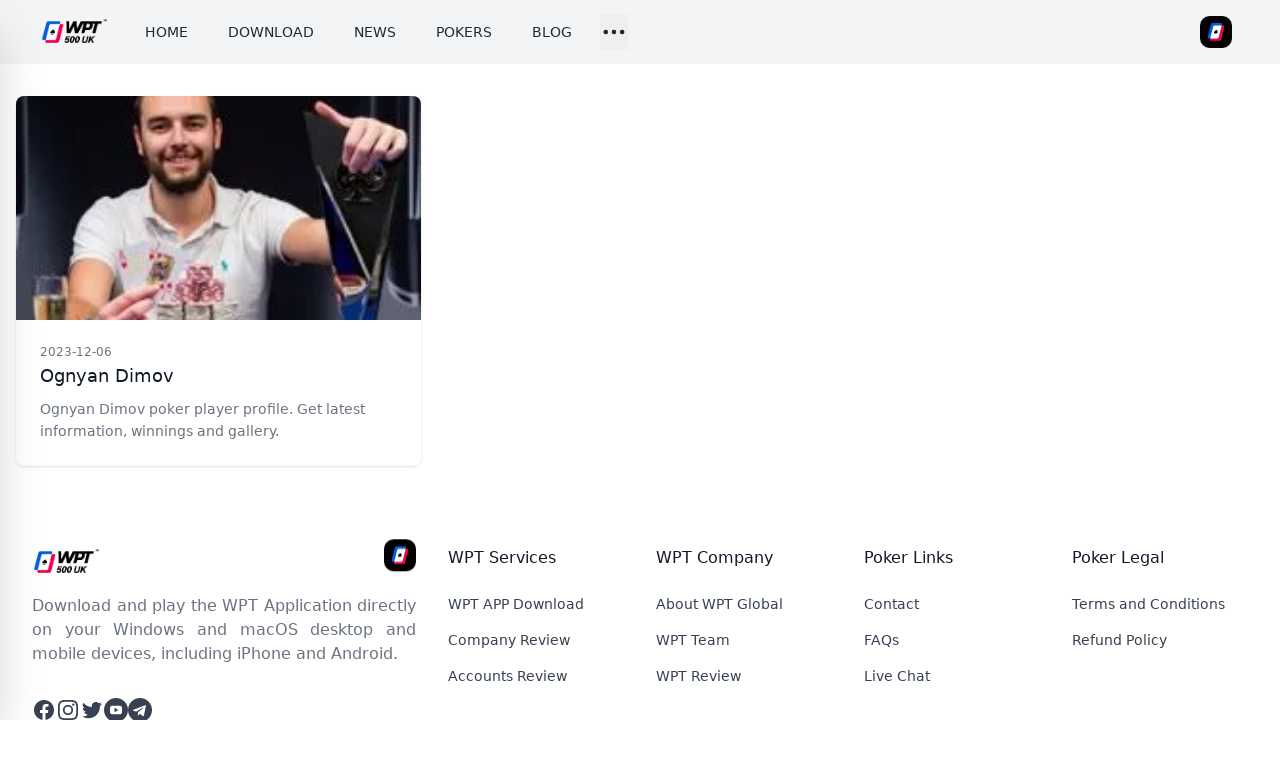

--- FILE ---
content_type: image/svg+xml
request_url: https://wptdownload.com/icons/wpt_global_app_icon.svg
body_size: 822
content:
<svg width="70" height="70" viewBox="0 0 70 70" fill="none" xmlns="http://www.w3.org/2000/svg">
    <rect width="70" height="70" rx="21.2121" fill="black"/>
    <g clip-path="url(#clip0_746_42283)">
        <path d="M21.6077 51.8922C21.5409 52.1592 21.5355 52.4379 21.5917 52.7073C21.648 52.9767 21.7644 53.2296 21.9322 53.4469C22.1001 53.6642 22.3148 53.8401 22.5603 53.9613C22.8057 54.0825 23.0753 54.1458 23.3487 54.1464H42.5417C43.3469 54.1476 44.1293 53.8768 44.7637 53.3773C45.398 52.8779 45.8478 52.1786 46.0409 51.3914L53.3294 22.9805C53.3932 22.7144 53.3964 22.4373 53.3387 22.1699C53.2811 21.9024 53.1641 21.6516 52.9966 21.4361C52.8291 21.2206 52.6153 21.046 52.3713 20.9255C52.1273 20.805 51.8595 20.7416 51.5877 20.7401H32.3954C31.5909 20.7396 30.8093 21.0106 30.1755 21.5097C29.5416 22.0087 29.092 22.7072 28.8983 23.4936L21.6077 51.8922Z"
              fill="#FF0049"/>
        <path d="M16.4734 46.7221C16.407 46.9891 16.4018 47.2678 16.4582 47.5371C16.5145 47.8064 16.631 48.0592 16.7987 48.2765C16.9665 48.4938 17.1811 48.6698 17.4264 48.7911C17.6717 48.9125 17.9412 48.9761 18.2145 48.977H37.4074C38.2145 48.9775 38.9983 48.7049 39.6331 48.2029C40.2678 47.7009 40.7166 46.9987 40.9074 46.209L48.1952 17.7974C48.2591 17.5314 48.2624 17.2543 48.2049 16.9868C48.1473 16.7194 48.0304 16.4685 47.863 16.253C47.6955 16.0375 47.4818 15.8629 47.2378 15.7424C46.9938 15.6218 46.7259 15.5584 46.4542 15.5569H27.2612C26.4564 15.5567 25.6746 15.8279 25.0407 16.3274C24.4068 16.8269 23.9574 17.5258 23.7641 18.3127L16.4734 46.7221Z"
              fill="#005EE1"/>
        <path d="M40.9148 46.1988L47.4519 20.7106H32.3933C31.5887 20.7104 30.8073 20.9817 30.1737 21.4812C29.5402 21.9808 29.0912 22.6796 28.8983 23.4663L22.3619 48.9516H37.4148C38.2198 48.953 39.0021 48.6825 39.6365 48.1835C40.271 47.6845 40.721 46.9857 40.9148 46.1988Z"
              fill="white"/>
        <path d="M32.107 37.6497C31.4231 37.6743 30.117 37.2038 30.5102 35.535C30.8805 33.9494 33.2883 32.066 35.124 30.6256C35.3508 30.45 35.5668 30.2801 35.7699 30.1248L35.9135 30.0525L36.0175 30.1248C36.1467 30.2874 36.2838 30.4579 36.428 30.6256C37.5899 32.0631 39.1142 33.9501 38.7439 35.535C38.6095 36.1274 38.2822 36.6575 37.8139 37.0407C37.3457 37.424 36.7636 37.6384 36.1603 37.6497C35.5611 37.6266 34.7968 37.464 34.3447 36.7579C33.7312 37.315 32.9393 37.6315 32.1135 37.6497H32.107Z"
              fill="black"/>
        <path d="M33.7532 39.2925C32.704 39.2925 31.7983 39.3648 31.7983 39.3648L31.7388 39.1147C32.5842 39.1147 34.1365 37.6541 34.1365 37.6541C34.1365 37.6541 35.007 39.1147 35.8588 39.1147L35.6773 39.3648C35.6773 39.3648 34.796 39.2925 33.7532 39.2925Z"
              fill="black"/>
    </g>
    <defs>
        <clipPath id="clip0_746_42283">
            <rect width="37.1605" height="38.8889" fill="white" transform="translate(16.4197 15.5554)"/>
        </clipPath>
    </defs>
</svg>
